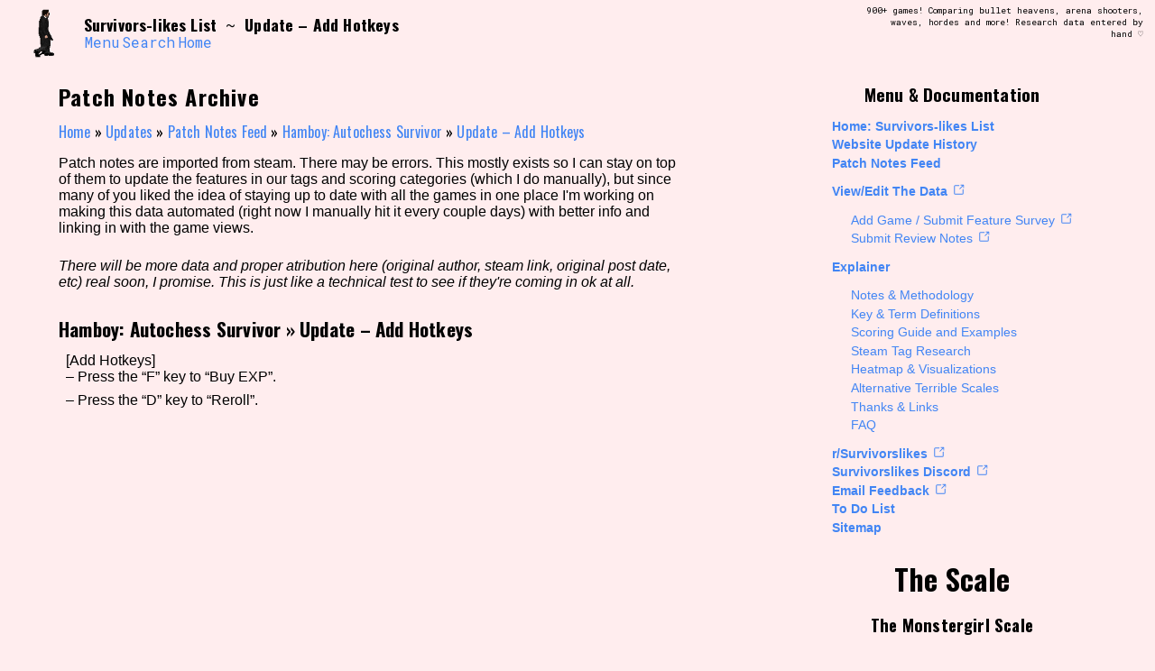

--- FILE ---
content_type: text/css
request_url: https://survivorslikes.com/wp-content/themes/survivorslikes-wiki/determinationmono.css?ver=6.9
body_size: -171
content:
@font-face {
    font-family: 'Determination Mono';
    src: url('fonts/DeterminationMono.woff2') format('woff2'),
         url('fonts/DeterminationMono.woff') format('woff'),
         url('fonts/DeterminationMono.ttf') format('truetype');
    font-weight: normal;
    font-style: normal;
}
